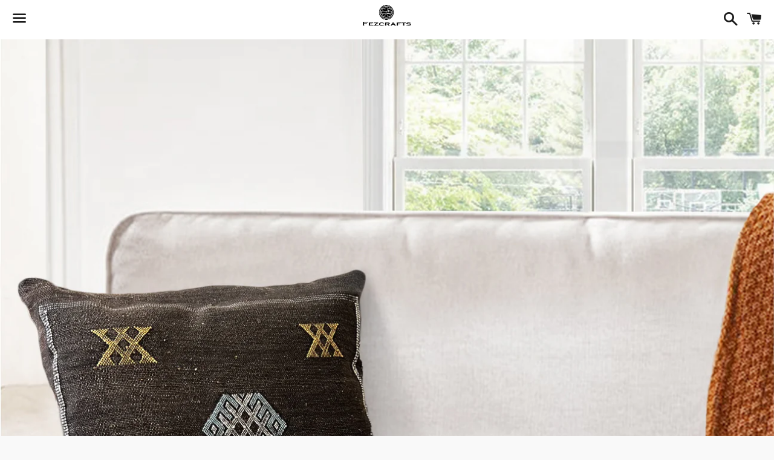

--- FILE ---
content_type: text/html; charset=utf-8
request_url: https://fezcrafts.com/products/set-of-2-pillow-cover-handmade-black-cactus-sabra-silk-and-genuine-18-leather-moroccan-design
body_size: 16955
content:
<!doctype html>
<html class="no-js" lang="en">
<head>

  <meta charset="utf-8">
  <meta http-equiv="X-UA-Compatible" content="IE=edge">
  <meta name="viewport" content="width=device-width,initial-scale=1">

  <meta name="theme-color" content="#ffffff">

  

  <link rel="canonical" href="https://fezcrafts.com/products/set-of-2-pillow-cover-handmade-black-cactus-sabra-silk-and-genuine-18-leather-moroccan-design">

  <title>
  Set of 2 Pillow cover Handmade Black Cactus Sabra Silk and Genuine 18” &ndash; Fezcrafts
  </title>

  
    <meta name="description" content="Introduce a touch of intrigue and charm into your cherished bed, sofa, or reading chair with our exquisite pillow. Crafted to captivate, this pillow effortlessly enlivens any space, infusing it with a vibrant ambiance. Our passion for color coordination allows us to create captivating combinations that will instantly u">
  

  <!-- /snippets/social-meta-tags.liquid -->




<meta property="og:site_name" content="Fezcrafts">
<meta property="og:url" content="https://fezcrafts.com/products/set-of-2-pillow-cover-handmade-black-cactus-sabra-silk-and-genuine-18-leather-moroccan-design">
<meta property="og:title" content="Set of 2 Pillow cover Handmade Black Cactus Sabra Silk and Genuine 18”">
<meta property="og:type" content="product">
<meta property="og:description" content="Introduce a touch of intrigue and charm into your cherished bed, sofa, or reading chair with our exquisite pillow. Crafted to captivate, this pillow effortlessly enlivens any space, infusing it with a vibrant ambiance. Our passion for color coordination allows us to create captivating combinations that will instantly u">

  <meta property="og:price:amount" content="125.95">
  <meta property="og:price:currency" content="USD">

<meta property="og:image" content="http://fezcrafts.com/cdn/shop/products/il_fullxfull.5024359412_1lv7_d507978c-09e9-4700-bee1-d039514cf093_1200x1200.jpg?v=1703671245">
<meta property="og:image:secure_url" content="https://fezcrafts.com/cdn/shop/products/il_fullxfull.5024359412_1lv7_d507978c-09e9-4700-bee1-d039514cf093_1200x1200.jpg?v=1703671245">


<meta name="twitter:card" content="summary_large_image">
<meta name="twitter:title" content="Set of 2 Pillow cover Handmade Black Cactus Sabra Silk and Genuine 18”">
<meta name="twitter:description" content="Introduce a touch of intrigue and charm into your cherished bed, sofa, or reading chair with our exquisite pillow. Crafted to captivate, this pillow effortlessly enlivens any space, infusing it with a vibrant ambiance. Our passion for color coordination allows us to create captivating combinations that will instantly u">

  <style data-shopify>
  :root {
    --color-body-text: #666666;
    --color-body: #ffffff;
  }
</style>


  <link href="//fezcrafts.com/cdn/shop/t/3/assets/theme.scss.css?v=95811976938455878651721479289" rel="stylesheet" type="text/css" media="all" />

  <script>
    window.theme = window.theme || {};
    theme.strings = {
      cartEmpty: "Your cart is currently empty.",
      savingHtml: "You're saving [savings]",
      addToCart: "Add to cart",
      soldOut: "Sold out",
      unavailable: "Unavailable",
      addressError: "Error looking up that address",
      addressNoResults: "No results for that address",
      addressQueryLimit: "You have exceeded the Google API usage limit. Consider upgrading to a \u003ca href=\"https:\/\/developers.google.com\/maps\/premium\/usage-limits\"\u003ePremium Plan\u003c\/a\u003e.",
      authError: "There was a problem authenticating your Google Maps API Key."
    };
    theme.settings = {
      cartType: "drawer",
      moneyFormat: "${{amount}}"
    };
  </script>

  <script src="//fezcrafts.com/cdn/shop/t/3/assets/lazysizes.min.js?v=155223123402716617051624548272" async="async"></script>

  

  <script src="//fezcrafts.com/cdn/shop/t/3/assets/vendor.js?v=141188699437036237251624548273" defer="defer"></script>

  <script src="//fezcrafts.com/cdn/shopifycloud/storefront/assets/themes_support/option_selection-b017cd28.js" defer="defer"></script>

  <script src="//fezcrafts.com/cdn/shop/t/3/assets/theme.js?v=141903474060904050251624548281" defer="defer"></script>

  <script>window.performance && window.performance.mark && window.performance.mark('shopify.content_for_header.start');</script><meta name="google-site-verification" content="k-UDuVg4B0Oj3eJVwaePcc2-lBYb7BaIKvqYnrMALSE">
<meta id="shopify-digital-wallet" name="shopify-digital-wallet" content="/11087216704/digital_wallets/dialog">
<meta name="shopify-checkout-api-token" content="ca2c54f49cb12e224e5ee9f3681e3c5a">
<meta id="in-context-paypal-metadata" data-shop-id="11087216704" data-venmo-supported="true" data-environment="production" data-locale="en_US" data-paypal-v4="true" data-currency="USD">
<link rel="alternate" type="application/json+oembed" href="https://fezcrafts.com/products/set-of-2-pillow-cover-handmade-black-cactus-sabra-silk-and-genuine-18-leather-moroccan-design.oembed">
<script async="async" src="/checkouts/internal/preloads.js?locale=en-US"></script>
<script id="shopify-features" type="application/json">{"accessToken":"ca2c54f49cb12e224e5ee9f3681e3c5a","betas":["rich-media-storefront-analytics"],"domain":"fezcrafts.com","predictiveSearch":true,"shopId":11087216704,"locale":"en"}</script>
<script>var Shopify = Shopify || {};
Shopify.shop = "fezcrafts.myshopify.com";
Shopify.locale = "en";
Shopify.currency = {"active":"USD","rate":"1.0"};
Shopify.country = "US";
Shopify.theme = {"name":"Boundless","id":120314593349,"schema_name":"Boundless","schema_version":"10.5.0","theme_store_id":766,"role":"main"};
Shopify.theme.handle = "null";
Shopify.theme.style = {"id":null,"handle":null};
Shopify.cdnHost = "fezcrafts.com/cdn";
Shopify.routes = Shopify.routes || {};
Shopify.routes.root = "/";</script>
<script type="module">!function(o){(o.Shopify=o.Shopify||{}).modules=!0}(window);</script>
<script>!function(o){function n(){var o=[];function n(){o.push(Array.prototype.slice.apply(arguments))}return n.q=o,n}var t=o.Shopify=o.Shopify||{};t.loadFeatures=n(),t.autoloadFeatures=n()}(window);</script>
<script id="shop-js-analytics" type="application/json">{"pageType":"product"}</script>
<script defer="defer" async type="module" src="//fezcrafts.com/cdn/shopifycloud/shop-js/modules/v2/client.init-shop-cart-sync_BT-GjEfc.en.esm.js"></script>
<script defer="defer" async type="module" src="//fezcrafts.com/cdn/shopifycloud/shop-js/modules/v2/chunk.common_D58fp_Oc.esm.js"></script>
<script defer="defer" async type="module" src="//fezcrafts.com/cdn/shopifycloud/shop-js/modules/v2/chunk.modal_xMitdFEc.esm.js"></script>
<script type="module">
  await import("//fezcrafts.com/cdn/shopifycloud/shop-js/modules/v2/client.init-shop-cart-sync_BT-GjEfc.en.esm.js");
await import("//fezcrafts.com/cdn/shopifycloud/shop-js/modules/v2/chunk.common_D58fp_Oc.esm.js");
await import("//fezcrafts.com/cdn/shopifycloud/shop-js/modules/v2/chunk.modal_xMitdFEc.esm.js");

  window.Shopify.SignInWithShop?.initShopCartSync?.({"fedCMEnabled":true,"windoidEnabled":true});

</script>
<script id="__st">var __st={"a":11087216704,"offset":-21600,"reqid":"916c5e2e-224e-4170-889c-652cf0718386-1769102861","pageurl":"fezcrafts.com\/products\/set-of-2-pillow-cover-handmade-black-cactus-sabra-silk-and-genuine-18-leather-moroccan-design","u":"48911ccff015","p":"product","rtyp":"product","rid":6998405775429};</script>
<script>window.ShopifyPaypalV4VisibilityTracking = true;</script>
<script id="captcha-bootstrap">!function(){'use strict';const t='contact',e='account',n='new_comment',o=[[t,t],['blogs',n],['comments',n],[t,'customer']],c=[[e,'customer_login'],[e,'guest_login'],[e,'recover_customer_password'],[e,'create_customer']],r=t=>t.map((([t,e])=>`form[action*='/${t}']:not([data-nocaptcha='true']) input[name='form_type'][value='${e}']`)).join(','),a=t=>()=>t?[...document.querySelectorAll(t)].map((t=>t.form)):[];function s(){const t=[...o],e=r(t);return a(e)}const i='password',u='form_key',d=['recaptcha-v3-token','g-recaptcha-response','h-captcha-response',i],f=()=>{try{return window.sessionStorage}catch{return}},m='__shopify_v',_=t=>t.elements[u];function p(t,e,n=!1){try{const o=window.sessionStorage,c=JSON.parse(o.getItem(e)),{data:r}=function(t){const{data:e,action:n}=t;return t[m]||n?{data:e,action:n}:{data:t,action:n}}(c);for(const[e,n]of Object.entries(r))t.elements[e]&&(t.elements[e].value=n);n&&o.removeItem(e)}catch(o){console.error('form repopulation failed',{error:o})}}const l='form_type',E='cptcha';function T(t){t.dataset[E]=!0}const w=window,h=w.document,L='Shopify',v='ce_forms',y='captcha';let A=!1;((t,e)=>{const n=(g='f06e6c50-85a8-45c8-87d0-21a2b65856fe',I='https://cdn.shopify.com/shopifycloud/storefront-forms-hcaptcha/ce_storefront_forms_captcha_hcaptcha.v1.5.2.iife.js',D={infoText:'Protected by hCaptcha',privacyText:'Privacy',termsText:'Terms'},(t,e,n)=>{const o=w[L][v],c=o.bindForm;if(c)return c(t,g,e,D).then(n);var r;o.q.push([[t,g,e,D],n]),r=I,A||(h.body.append(Object.assign(h.createElement('script'),{id:'captcha-provider',async:!0,src:r})),A=!0)});var g,I,D;w[L]=w[L]||{},w[L][v]=w[L][v]||{},w[L][v].q=[],w[L][y]=w[L][y]||{},w[L][y].protect=function(t,e){n(t,void 0,e),T(t)},Object.freeze(w[L][y]),function(t,e,n,w,h,L){const[v,y,A,g]=function(t,e,n){const i=e?o:[],u=t?c:[],d=[...i,...u],f=r(d),m=r(i),_=r(d.filter((([t,e])=>n.includes(e))));return[a(f),a(m),a(_),s()]}(w,h,L),I=t=>{const e=t.target;return e instanceof HTMLFormElement?e:e&&e.form},D=t=>v().includes(t);t.addEventListener('submit',(t=>{const e=I(t);if(!e)return;const n=D(e)&&!e.dataset.hcaptchaBound&&!e.dataset.recaptchaBound,o=_(e),c=g().includes(e)&&(!o||!o.value);(n||c)&&t.preventDefault(),c&&!n&&(function(t){try{if(!f())return;!function(t){const e=f();if(!e)return;const n=_(t);if(!n)return;const o=n.value;o&&e.removeItem(o)}(t);const e=Array.from(Array(32),(()=>Math.random().toString(36)[2])).join('');!function(t,e){_(t)||t.append(Object.assign(document.createElement('input'),{type:'hidden',name:u})),t.elements[u].value=e}(t,e),function(t,e){const n=f();if(!n)return;const o=[...t.querySelectorAll(`input[type='${i}']`)].map((({name:t})=>t)),c=[...d,...o],r={};for(const[a,s]of new FormData(t).entries())c.includes(a)||(r[a]=s);n.setItem(e,JSON.stringify({[m]:1,action:t.action,data:r}))}(t,e)}catch(e){console.error('failed to persist form',e)}}(e),e.submit())}));const S=(t,e)=>{t&&!t.dataset[E]&&(n(t,e.some((e=>e===t))),T(t))};for(const o of['focusin','change'])t.addEventListener(o,(t=>{const e=I(t);D(e)&&S(e,y())}));const B=e.get('form_key'),M=e.get(l),P=B&&M;t.addEventListener('DOMContentLoaded',(()=>{const t=y();if(P)for(const e of t)e.elements[l].value===M&&p(e,B);[...new Set([...A(),...v().filter((t=>'true'===t.dataset.shopifyCaptcha))])].forEach((e=>S(e,t)))}))}(h,new URLSearchParams(w.location.search),n,t,e,['guest_login'])})(!0,!0)}();</script>
<script integrity="sha256-4kQ18oKyAcykRKYeNunJcIwy7WH5gtpwJnB7kiuLZ1E=" data-source-attribution="shopify.loadfeatures" defer="defer" src="//fezcrafts.com/cdn/shopifycloud/storefront/assets/storefront/load_feature-a0a9edcb.js" crossorigin="anonymous"></script>
<script data-source-attribution="shopify.dynamic_checkout.dynamic.init">var Shopify=Shopify||{};Shopify.PaymentButton=Shopify.PaymentButton||{isStorefrontPortableWallets:!0,init:function(){window.Shopify.PaymentButton.init=function(){};var t=document.createElement("script");t.src="https://fezcrafts.com/cdn/shopifycloud/portable-wallets/latest/portable-wallets.en.js",t.type="module",document.head.appendChild(t)}};
</script>
<script data-source-attribution="shopify.dynamic_checkout.buyer_consent">
  function portableWalletsHideBuyerConsent(e){var t=document.getElementById("shopify-buyer-consent"),n=document.getElementById("shopify-subscription-policy-button");t&&n&&(t.classList.add("hidden"),t.setAttribute("aria-hidden","true"),n.removeEventListener("click",e))}function portableWalletsShowBuyerConsent(e){var t=document.getElementById("shopify-buyer-consent"),n=document.getElementById("shopify-subscription-policy-button");t&&n&&(t.classList.remove("hidden"),t.removeAttribute("aria-hidden"),n.addEventListener("click",e))}window.Shopify?.PaymentButton&&(window.Shopify.PaymentButton.hideBuyerConsent=portableWalletsHideBuyerConsent,window.Shopify.PaymentButton.showBuyerConsent=portableWalletsShowBuyerConsent);
</script>
<script>
  function portableWalletsCleanup(e){e&&e.src&&console.error("Failed to load portable wallets script "+e.src);var t=document.querySelectorAll("shopify-accelerated-checkout .shopify-payment-button__skeleton, shopify-accelerated-checkout-cart .wallet-cart-button__skeleton"),e=document.getElementById("shopify-buyer-consent");for(let e=0;e<t.length;e++)t[e].remove();e&&e.remove()}function portableWalletsNotLoadedAsModule(e){e instanceof ErrorEvent&&"string"==typeof e.message&&e.message.includes("import.meta")&&"string"==typeof e.filename&&e.filename.includes("portable-wallets")&&(window.removeEventListener("error",portableWalletsNotLoadedAsModule),window.Shopify.PaymentButton.failedToLoad=e,"loading"===document.readyState?document.addEventListener("DOMContentLoaded",window.Shopify.PaymentButton.init):window.Shopify.PaymentButton.init())}window.addEventListener("error",portableWalletsNotLoadedAsModule);
</script>

<script type="module" src="https://fezcrafts.com/cdn/shopifycloud/portable-wallets/latest/portable-wallets.en.js" onError="portableWalletsCleanup(this)" crossorigin="anonymous"></script>
<script nomodule>
  document.addEventListener("DOMContentLoaded", portableWalletsCleanup);
</script>

<link id="shopify-accelerated-checkout-styles" rel="stylesheet" media="screen" href="https://fezcrafts.com/cdn/shopifycloud/portable-wallets/latest/accelerated-checkout-backwards-compat.css" crossorigin="anonymous">
<style id="shopify-accelerated-checkout-cart">
        #shopify-buyer-consent {
  margin-top: 1em;
  display: inline-block;
  width: 100%;
}

#shopify-buyer-consent.hidden {
  display: none;
}

#shopify-subscription-policy-button {
  background: none;
  border: none;
  padding: 0;
  text-decoration: underline;
  font-size: inherit;
  cursor: pointer;
}

#shopify-subscription-policy-button::before {
  box-shadow: none;
}

      </style>

<script>window.performance && window.performance.mark && window.performance.mark('shopify.content_for_header.end');</script>

<!-- <script type="text/javascript" src="https://protector-home.dakasapps.com/js/protector-home.js?shop=fezcrafts.myshopify.com"></script> --><link href="https://monorail-edge.shopifysvc.com" rel="dns-prefetch">
<script>(function(){if ("sendBeacon" in navigator && "performance" in window) {try {var session_token_from_headers = performance.getEntriesByType('navigation')[0].serverTiming.find(x => x.name == '_s').description;} catch {var session_token_from_headers = undefined;}var session_cookie_matches = document.cookie.match(/_shopify_s=([^;]*)/);var session_token_from_cookie = session_cookie_matches && session_cookie_matches.length === 2 ? session_cookie_matches[1] : "";var session_token = session_token_from_headers || session_token_from_cookie || "";function handle_abandonment_event(e) {var entries = performance.getEntries().filter(function(entry) {return /monorail-edge.shopifysvc.com/.test(entry.name);});if (!window.abandonment_tracked && entries.length === 0) {window.abandonment_tracked = true;var currentMs = Date.now();var navigation_start = performance.timing.navigationStart;var payload = {shop_id: 11087216704,url: window.location.href,navigation_start,duration: currentMs - navigation_start,session_token,page_type: "product"};window.navigator.sendBeacon("https://monorail-edge.shopifysvc.com/v1/produce", JSON.stringify({schema_id: "online_store_buyer_site_abandonment/1.1",payload: payload,metadata: {event_created_at_ms: currentMs,event_sent_at_ms: currentMs}}));}}window.addEventListener('pagehide', handle_abandonment_event);}}());</script>
<script id="web-pixels-manager-setup">(function e(e,d,r,n,o){if(void 0===o&&(o={}),!Boolean(null===(a=null===(i=window.Shopify)||void 0===i?void 0:i.analytics)||void 0===a?void 0:a.replayQueue)){var i,a;window.Shopify=window.Shopify||{};var t=window.Shopify;t.analytics=t.analytics||{};var s=t.analytics;s.replayQueue=[],s.publish=function(e,d,r){return s.replayQueue.push([e,d,r]),!0};try{self.performance.mark("wpm:start")}catch(e){}var l=function(){var e={modern:/Edge?\/(1{2}[4-9]|1[2-9]\d|[2-9]\d{2}|\d{4,})\.\d+(\.\d+|)|Firefox\/(1{2}[4-9]|1[2-9]\d|[2-9]\d{2}|\d{4,})\.\d+(\.\d+|)|Chrom(ium|e)\/(9{2}|\d{3,})\.\d+(\.\d+|)|(Maci|X1{2}).+ Version\/(15\.\d+|(1[6-9]|[2-9]\d|\d{3,})\.\d+)([,.]\d+|)( \(\w+\)|)( Mobile\/\w+|) Safari\/|Chrome.+OPR\/(9{2}|\d{3,})\.\d+\.\d+|(CPU[ +]OS|iPhone[ +]OS|CPU[ +]iPhone|CPU IPhone OS|CPU iPad OS)[ +]+(15[._]\d+|(1[6-9]|[2-9]\d|\d{3,})[._]\d+)([._]\d+|)|Android:?[ /-](13[3-9]|1[4-9]\d|[2-9]\d{2}|\d{4,})(\.\d+|)(\.\d+|)|Android.+Firefox\/(13[5-9]|1[4-9]\d|[2-9]\d{2}|\d{4,})\.\d+(\.\d+|)|Android.+Chrom(ium|e)\/(13[3-9]|1[4-9]\d|[2-9]\d{2}|\d{4,})\.\d+(\.\d+|)|SamsungBrowser\/([2-9]\d|\d{3,})\.\d+/,legacy:/Edge?\/(1[6-9]|[2-9]\d|\d{3,})\.\d+(\.\d+|)|Firefox\/(5[4-9]|[6-9]\d|\d{3,})\.\d+(\.\d+|)|Chrom(ium|e)\/(5[1-9]|[6-9]\d|\d{3,})\.\d+(\.\d+|)([\d.]+$|.*Safari\/(?![\d.]+ Edge\/[\d.]+$))|(Maci|X1{2}).+ Version\/(10\.\d+|(1[1-9]|[2-9]\d|\d{3,})\.\d+)([,.]\d+|)( \(\w+\)|)( Mobile\/\w+|) Safari\/|Chrome.+OPR\/(3[89]|[4-9]\d|\d{3,})\.\d+\.\d+|(CPU[ +]OS|iPhone[ +]OS|CPU[ +]iPhone|CPU IPhone OS|CPU iPad OS)[ +]+(10[._]\d+|(1[1-9]|[2-9]\d|\d{3,})[._]\d+)([._]\d+|)|Android:?[ /-](13[3-9]|1[4-9]\d|[2-9]\d{2}|\d{4,})(\.\d+|)(\.\d+|)|Mobile Safari.+OPR\/([89]\d|\d{3,})\.\d+\.\d+|Android.+Firefox\/(13[5-9]|1[4-9]\d|[2-9]\d{2}|\d{4,})\.\d+(\.\d+|)|Android.+Chrom(ium|e)\/(13[3-9]|1[4-9]\d|[2-9]\d{2}|\d{4,})\.\d+(\.\d+|)|Android.+(UC? ?Browser|UCWEB|U3)[ /]?(15\.([5-9]|\d{2,})|(1[6-9]|[2-9]\d|\d{3,})\.\d+)\.\d+|SamsungBrowser\/(5\.\d+|([6-9]|\d{2,})\.\d+)|Android.+MQ{2}Browser\/(14(\.(9|\d{2,})|)|(1[5-9]|[2-9]\d|\d{3,})(\.\d+|))(\.\d+|)|K[Aa][Ii]OS\/(3\.\d+|([4-9]|\d{2,})\.\d+)(\.\d+|)/},d=e.modern,r=e.legacy,n=navigator.userAgent;return n.match(d)?"modern":n.match(r)?"legacy":"unknown"}(),u="modern"===l?"modern":"legacy",c=(null!=n?n:{modern:"",legacy:""})[u],f=function(e){return[e.baseUrl,"/wpm","/b",e.hashVersion,"modern"===e.buildTarget?"m":"l",".js"].join("")}({baseUrl:d,hashVersion:r,buildTarget:u}),m=function(e){var d=e.version,r=e.bundleTarget,n=e.surface,o=e.pageUrl,i=e.monorailEndpoint;return{emit:function(e){var a=e.status,t=e.errorMsg,s=(new Date).getTime(),l=JSON.stringify({metadata:{event_sent_at_ms:s},events:[{schema_id:"web_pixels_manager_load/3.1",payload:{version:d,bundle_target:r,page_url:o,status:a,surface:n,error_msg:t},metadata:{event_created_at_ms:s}}]});if(!i)return console&&console.warn&&console.warn("[Web Pixels Manager] No Monorail endpoint provided, skipping logging."),!1;try{return self.navigator.sendBeacon.bind(self.navigator)(i,l)}catch(e){}var u=new XMLHttpRequest;try{return u.open("POST",i,!0),u.setRequestHeader("Content-Type","text/plain"),u.send(l),!0}catch(e){return console&&console.warn&&console.warn("[Web Pixels Manager] Got an unhandled error while logging to Monorail."),!1}}}}({version:r,bundleTarget:l,surface:e.surface,pageUrl:self.location.href,monorailEndpoint:e.monorailEndpoint});try{o.browserTarget=l,function(e){var d=e.src,r=e.async,n=void 0===r||r,o=e.onload,i=e.onerror,a=e.sri,t=e.scriptDataAttributes,s=void 0===t?{}:t,l=document.createElement("script"),u=document.querySelector("head"),c=document.querySelector("body");if(l.async=n,l.src=d,a&&(l.integrity=a,l.crossOrigin="anonymous"),s)for(var f in s)if(Object.prototype.hasOwnProperty.call(s,f))try{l.dataset[f]=s[f]}catch(e){}if(o&&l.addEventListener("load",o),i&&l.addEventListener("error",i),u)u.appendChild(l);else{if(!c)throw new Error("Did not find a head or body element to append the script");c.appendChild(l)}}({src:f,async:!0,onload:function(){if(!function(){var e,d;return Boolean(null===(d=null===(e=window.Shopify)||void 0===e?void 0:e.analytics)||void 0===d?void 0:d.initialized)}()){var d=window.webPixelsManager.init(e)||void 0;if(d){var r=window.Shopify.analytics;r.replayQueue.forEach((function(e){var r=e[0],n=e[1],o=e[2];d.publishCustomEvent(r,n,o)})),r.replayQueue=[],r.publish=d.publishCustomEvent,r.visitor=d.visitor,r.initialized=!0}}},onerror:function(){return m.emit({status:"failed",errorMsg:"".concat(f," has failed to load")})},sri:function(e){var d=/^sha384-[A-Za-z0-9+/=]+$/;return"string"==typeof e&&d.test(e)}(c)?c:"",scriptDataAttributes:o}),m.emit({status:"loading"})}catch(e){m.emit({status:"failed",errorMsg:(null==e?void 0:e.message)||"Unknown error"})}}})({shopId: 11087216704,storefrontBaseUrl: "https://fezcrafts.com",extensionsBaseUrl: "https://extensions.shopifycdn.com/cdn/shopifycloud/web-pixels-manager",monorailEndpoint: "https://monorail-edge.shopifysvc.com/unstable/produce_batch",surface: "storefront-renderer",enabledBetaFlags: ["2dca8a86"],webPixelsConfigList: [{"id":"363397189","configuration":"{\"config\":\"{\\\"pixel_id\\\":\\\"AW-460868942\\\",\\\"target_country\\\":\\\"US\\\",\\\"gtag_events\\\":[{\\\"type\\\":\\\"search\\\",\\\"action_label\\\":\\\"AW-460868942\\\/d775CPnDpe4BEM6a4dsB\\\"},{\\\"type\\\":\\\"begin_checkout\\\",\\\"action_label\\\":\\\"AW-460868942\\\/mzrSCPbDpe4BEM6a4dsB\\\"},{\\\"type\\\":\\\"view_item\\\",\\\"action_label\\\":[\\\"AW-460868942\\\/s4nECPDDpe4BEM6a4dsB\\\",\\\"MC-G9Z3STG0EN\\\"]},{\\\"type\\\":\\\"purchase\\\",\\\"action_label\\\":[\\\"AW-460868942\\\/j0p1CO3Dpe4BEM6a4dsB\\\",\\\"MC-G9Z3STG0EN\\\"]},{\\\"type\\\":\\\"page_view\\\",\\\"action_label\\\":[\\\"AW-460868942\\\/OjnVCOrDpe4BEM6a4dsB\\\",\\\"MC-G9Z3STG0EN\\\"]},{\\\"type\\\":\\\"add_payment_info\\\",\\\"action_label\\\":\\\"AW-460868942\\\/dDT6CPzDpe4BEM6a4dsB\\\"},{\\\"type\\\":\\\"add_to_cart\\\",\\\"action_label\\\":\\\"AW-460868942\\\/tsRwCPPDpe4BEM6a4dsB\\\"}],\\\"enable_monitoring_mode\\\":false}\"}","eventPayloadVersion":"v1","runtimeContext":"OPEN","scriptVersion":"b2a88bafab3e21179ed38636efcd8a93","type":"APP","apiClientId":1780363,"privacyPurposes":[],"dataSharingAdjustments":{"protectedCustomerApprovalScopes":["read_customer_address","read_customer_email","read_customer_name","read_customer_personal_data","read_customer_phone"]}},{"id":"67108933","eventPayloadVersion":"v1","runtimeContext":"LAX","scriptVersion":"1","type":"CUSTOM","privacyPurposes":["ANALYTICS"],"name":"Google Analytics tag (migrated)"},{"id":"shopify-app-pixel","configuration":"{}","eventPayloadVersion":"v1","runtimeContext":"STRICT","scriptVersion":"0450","apiClientId":"shopify-pixel","type":"APP","privacyPurposes":["ANALYTICS","MARKETING"]},{"id":"shopify-custom-pixel","eventPayloadVersion":"v1","runtimeContext":"LAX","scriptVersion":"0450","apiClientId":"shopify-pixel","type":"CUSTOM","privacyPurposes":["ANALYTICS","MARKETING"]}],isMerchantRequest: false,initData: {"shop":{"name":"Fezcrafts","paymentSettings":{"currencyCode":"USD"},"myshopifyDomain":"fezcrafts.myshopify.com","countryCode":"US","storefrontUrl":"https:\/\/fezcrafts.com"},"customer":null,"cart":null,"checkout":null,"productVariants":[{"price":{"amount":125.95,"currencyCode":"USD"},"product":{"title":"Set of 2 Pillow cover Handmade Black Cactus Sabra Silk and Genuine 18”Leather  Moroccan design","vendor":"Fezcrafts","id":"6998405775429","untranslatedTitle":"Set of 2 Pillow cover Handmade Black Cactus Sabra Silk and Genuine 18”Leather  Moroccan design","url":"\/products\/set-of-2-pillow-cover-handmade-black-cactus-sabra-silk-and-genuine-18-leather-moroccan-design","type":""},"id":"40886899638341","image":{"src":"\/\/fezcrafts.com\/cdn\/shop\/products\/il_fullxfull.5024359412_1lv7_d507978c-09e9-4700-bee1-d039514cf093.jpg?v=1703671245"},"sku":"FCPL13","title":"Default Title","untranslatedTitle":"Default Title"}],"purchasingCompany":null},},"https://fezcrafts.com/cdn","fcfee988w5aeb613cpc8e4bc33m6693e112",{"modern":"","legacy":""},{"shopId":"11087216704","storefrontBaseUrl":"https:\/\/fezcrafts.com","extensionBaseUrl":"https:\/\/extensions.shopifycdn.com\/cdn\/shopifycloud\/web-pixels-manager","surface":"storefront-renderer","enabledBetaFlags":"[\"2dca8a86\"]","isMerchantRequest":"false","hashVersion":"fcfee988w5aeb613cpc8e4bc33m6693e112","publish":"custom","events":"[[\"page_viewed\",{}],[\"product_viewed\",{\"productVariant\":{\"price\":{\"amount\":125.95,\"currencyCode\":\"USD\"},\"product\":{\"title\":\"Set of 2 Pillow cover Handmade Black Cactus Sabra Silk and Genuine 18”Leather  Moroccan design\",\"vendor\":\"Fezcrafts\",\"id\":\"6998405775429\",\"untranslatedTitle\":\"Set of 2 Pillow cover Handmade Black Cactus Sabra Silk and Genuine 18”Leather  Moroccan design\",\"url\":\"\/products\/set-of-2-pillow-cover-handmade-black-cactus-sabra-silk-and-genuine-18-leather-moroccan-design\",\"type\":\"\"},\"id\":\"40886899638341\",\"image\":{\"src\":\"\/\/fezcrafts.com\/cdn\/shop\/products\/il_fullxfull.5024359412_1lv7_d507978c-09e9-4700-bee1-d039514cf093.jpg?v=1703671245\"},\"sku\":\"FCPL13\",\"title\":\"Default Title\",\"untranslatedTitle\":\"Default Title\"}}]]"});</script><script>
  window.ShopifyAnalytics = window.ShopifyAnalytics || {};
  window.ShopifyAnalytics.meta = window.ShopifyAnalytics.meta || {};
  window.ShopifyAnalytics.meta.currency = 'USD';
  var meta = {"product":{"id":6998405775429,"gid":"gid:\/\/shopify\/Product\/6998405775429","vendor":"Fezcrafts","type":"","handle":"set-of-2-pillow-cover-handmade-black-cactus-sabra-silk-and-genuine-18-leather-moroccan-design","variants":[{"id":40886899638341,"price":12595,"name":"Set of 2 Pillow cover Handmade Black Cactus Sabra Silk and Genuine 18”Leather  Moroccan design","public_title":null,"sku":"FCPL13"}],"remote":false},"page":{"pageType":"product","resourceType":"product","resourceId":6998405775429,"requestId":"916c5e2e-224e-4170-889c-652cf0718386-1769102861"}};
  for (var attr in meta) {
    window.ShopifyAnalytics.meta[attr] = meta[attr];
  }
</script>
<script class="analytics">
  (function () {
    var customDocumentWrite = function(content) {
      var jquery = null;

      if (window.jQuery) {
        jquery = window.jQuery;
      } else if (window.Checkout && window.Checkout.$) {
        jquery = window.Checkout.$;
      }

      if (jquery) {
        jquery('body').append(content);
      }
    };

    var hasLoggedConversion = function(token) {
      if (token) {
        return document.cookie.indexOf('loggedConversion=' + token) !== -1;
      }
      return false;
    }

    var setCookieIfConversion = function(token) {
      if (token) {
        var twoMonthsFromNow = new Date(Date.now());
        twoMonthsFromNow.setMonth(twoMonthsFromNow.getMonth() + 2);

        document.cookie = 'loggedConversion=' + token + '; expires=' + twoMonthsFromNow;
      }
    }

    var trekkie = window.ShopifyAnalytics.lib = window.trekkie = window.trekkie || [];
    if (trekkie.integrations) {
      return;
    }
    trekkie.methods = [
      'identify',
      'page',
      'ready',
      'track',
      'trackForm',
      'trackLink'
    ];
    trekkie.factory = function(method) {
      return function() {
        var args = Array.prototype.slice.call(arguments);
        args.unshift(method);
        trekkie.push(args);
        return trekkie;
      };
    };
    for (var i = 0; i < trekkie.methods.length; i++) {
      var key = trekkie.methods[i];
      trekkie[key] = trekkie.factory(key);
    }
    trekkie.load = function(config) {
      trekkie.config = config || {};
      trekkie.config.initialDocumentCookie = document.cookie;
      var first = document.getElementsByTagName('script')[0];
      var script = document.createElement('script');
      script.type = 'text/javascript';
      script.onerror = function(e) {
        var scriptFallback = document.createElement('script');
        scriptFallback.type = 'text/javascript';
        scriptFallback.onerror = function(error) {
                var Monorail = {
      produce: function produce(monorailDomain, schemaId, payload) {
        var currentMs = new Date().getTime();
        var event = {
          schema_id: schemaId,
          payload: payload,
          metadata: {
            event_created_at_ms: currentMs,
            event_sent_at_ms: currentMs
          }
        };
        return Monorail.sendRequest("https://" + monorailDomain + "/v1/produce", JSON.stringify(event));
      },
      sendRequest: function sendRequest(endpointUrl, payload) {
        // Try the sendBeacon API
        if (window && window.navigator && typeof window.navigator.sendBeacon === 'function' && typeof window.Blob === 'function' && !Monorail.isIos12()) {
          var blobData = new window.Blob([payload], {
            type: 'text/plain'
          });

          if (window.navigator.sendBeacon(endpointUrl, blobData)) {
            return true;
          } // sendBeacon was not successful

        } // XHR beacon

        var xhr = new XMLHttpRequest();

        try {
          xhr.open('POST', endpointUrl);
          xhr.setRequestHeader('Content-Type', 'text/plain');
          xhr.send(payload);
        } catch (e) {
          console.log(e);
        }

        return false;
      },
      isIos12: function isIos12() {
        return window.navigator.userAgent.lastIndexOf('iPhone; CPU iPhone OS 12_') !== -1 || window.navigator.userAgent.lastIndexOf('iPad; CPU OS 12_') !== -1;
      }
    };
    Monorail.produce('monorail-edge.shopifysvc.com',
      'trekkie_storefront_load_errors/1.1',
      {shop_id: 11087216704,
      theme_id: 120314593349,
      app_name: "storefront",
      context_url: window.location.href,
      source_url: "//fezcrafts.com/cdn/s/trekkie.storefront.46a754ac07d08c656eb845cfbf513dd9a18d4ced.min.js"});

        };
        scriptFallback.async = true;
        scriptFallback.src = '//fezcrafts.com/cdn/s/trekkie.storefront.46a754ac07d08c656eb845cfbf513dd9a18d4ced.min.js';
        first.parentNode.insertBefore(scriptFallback, first);
      };
      script.async = true;
      script.src = '//fezcrafts.com/cdn/s/trekkie.storefront.46a754ac07d08c656eb845cfbf513dd9a18d4ced.min.js';
      first.parentNode.insertBefore(script, first);
    };
    trekkie.load(
      {"Trekkie":{"appName":"storefront","development":false,"defaultAttributes":{"shopId":11087216704,"isMerchantRequest":null,"themeId":120314593349,"themeCityHash":"4872387616334336254","contentLanguage":"en","currency":"USD","eventMetadataId":"b399c1bc-4c85-4ad9-ba21-4bd34be7b2e6"},"isServerSideCookieWritingEnabled":true,"monorailRegion":"shop_domain","enabledBetaFlags":["65f19447"]},"Session Attribution":{},"S2S":{"facebookCapiEnabled":false,"source":"trekkie-storefront-renderer","apiClientId":580111}}
    );

    var loaded = false;
    trekkie.ready(function() {
      if (loaded) return;
      loaded = true;

      window.ShopifyAnalytics.lib = window.trekkie;

      var originalDocumentWrite = document.write;
      document.write = customDocumentWrite;
      try { window.ShopifyAnalytics.merchantGoogleAnalytics.call(this); } catch(error) {};
      document.write = originalDocumentWrite;

      window.ShopifyAnalytics.lib.page(null,{"pageType":"product","resourceType":"product","resourceId":6998405775429,"requestId":"916c5e2e-224e-4170-889c-652cf0718386-1769102861","shopifyEmitted":true});

      var match = window.location.pathname.match(/checkouts\/(.+)\/(thank_you|post_purchase)/)
      var token = match? match[1]: undefined;
      if (!hasLoggedConversion(token)) {
        setCookieIfConversion(token);
        window.ShopifyAnalytics.lib.track("Viewed Product",{"currency":"USD","variantId":40886899638341,"productId":6998405775429,"productGid":"gid:\/\/shopify\/Product\/6998405775429","name":"Set of 2 Pillow cover Handmade Black Cactus Sabra Silk and Genuine 18”Leather  Moroccan design","price":"125.95","sku":"FCPL13","brand":"Fezcrafts","variant":null,"category":"","nonInteraction":true,"remote":false},undefined,undefined,{"shopifyEmitted":true});
      window.ShopifyAnalytics.lib.track("monorail:\/\/trekkie_storefront_viewed_product\/1.1",{"currency":"USD","variantId":40886899638341,"productId":6998405775429,"productGid":"gid:\/\/shopify\/Product\/6998405775429","name":"Set of 2 Pillow cover Handmade Black Cactus Sabra Silk and Genuine 18”Leather  Moroccan design","price":"125.95","sku":"FCPL13","brand":"Fezcrafts","variant":null,"category":"","nonInteraction":true,"remote":false,"referer":"https:\/\/fezcrafts.com\/products\/set-of-2-pillow-cover-handmade-black-cactus-sabra-silk-and-genuine-18-leather-moroccan-design"});
      }
    });


        var eventsListenerScript = document.createElement('script');
        eventsListenerScript.async = true;
        eventsListenerScript.src = "//fezcrafts.com/cdn/shopifycloud/storefront/assets/shop_events_listener-3da45d37.js";
        document.getElementsByTagName('head')[0].appendChild(eventsListenerScript);

})();</script>
  <script>
  if (!window.ga || (window.ga && typeof window.ga !== 'function')) {
    window.ga = function ga() {
      (window.ga.q = window.ga.q || []).push(arguments);
      if (window.Shopify && window.Shopify.analytics && typeof window.Shopify.analytics.publish === 'function') {
        window.Shopify.analytics.publish("ga_stub_called", {}, {sendTo: "google_osp_migration"});
      }
      console.error("Shopify's Google Analytics stub called with:", Array.from(arguments), "\nSee https://help.shopify.com/manual/promoting-marketing/pixels/pixel-migration#google for more information.");
    };
    if (window.Shopify && window.Shopify.analytics && typeof window.Shopify.analytics.publish === 'function') {
      window.Shopify.analytics.publish("ga_stub_initialized", {}, {sendTo: "google_osp_migration"});
    }
  }
</script>
<script
  defer
  src="https://fezcrafts.com/cdn/shopifycloud/perf-kit/shopify-perf-kit-3.0.4.min.js"
  data-application="storefront-renderer"
  data-shop-id="11087216704"
  data-render-region="gcp-us-central1"
  data-page-type="product"
  data-theme-instance-id="120314593349"
  data-theme-name="Boundless"
  data-theme-version="10.5.0"
  data-monorail-region="shop_domain"
  data-resource-timing-sampling-rate="10"
  data-shs="true"
  data-shs-beacon="true"
  data-shs-export-with-fetch="true"
  data-shs-logs-sample-rate="1"
  data-shs-beacon-endpoint="https://fezcrafts.com/api/collect"
></script>
</head>

<body id="set-of-2-pillow-cover-handmade-black-cactus-sabra-silk-and-genuine-18" class="template-product">
  <div id="SearchDrawer" class="search-bar drawer drawer--top">
    <div class="search-bar__table">
      <form action="/search" method="get" class="search-bar__table-cell search-bar__form" role="search">
        <div class="search-bar__table">
          <div class="search-bar__table-cell search-bar__icon-cell">
            <button type="submit" class="search-bar__icon-button search-bar__submit">
              <span class="icon icon-search" aria-hidden="true"></span>
              <span class="icon__fallback-text">Search</span>
            </button>
          </div>
          <div class="search-bar__table-cell">
            <input type="search" id="SearchInput" name="q" value="" placeholder="Search our store" aria-label="Search our store" class="search-bar__input">
          </div>
        </div>
      </form>
      <div class="search-bar__table-cell text-right">
        <button type="button" class="search-bar__icon-button search-bar__close js-drawer-close">
          <span class="icon icon-x" aria-hidden="true"></span>
          <span class="icon__fallback-text">close (esc)</span>
        </button>
      </div>
    </div>
  </div>
  <div id="NavDrawer" class="drawer drawer--left">
  <div id="shopify-section-sidebar-menu" class="shopify-section sidebar-menu-section"><div class="drawer__header" data-section-id="sidebar-menu" data-section-type="sidebar-menu-section">
  <div class="drawer__close">
    <button type="button" class="drawer__close-button js-drawer-close">
      <span class="icon icon-x" aria-hidden="true"></span>
      <span class="icon__fallback-text">Close menu</span>
    </button>
  </div>
</div>
<div class="drawer__inner">
  <ul class="drawer-nav">
    
      
      
        <li class="drawer-nav__item">
          <a href="/" class="drawer-nav__link h2">Home page</a>
        </li>
      
    
      
      
        <li class="drawer-nav__item">
          <a href="/collections/round-ottomans" class="drawer-nav__link h2">Round Ottomans</a>
        </li>
      
    
      
      
        <li class="drawer-nav__item">
          <a href="/collections/square-poufs" class="drawer-nav__link h2">Square Poufs</a>
        </li>
      
    
      
      
        <li class="drawer-nav__item">
          <a href="/collections/bean-bags" class="drawer-nav__link h2">Beanbags</a>
        </li>
      
    
      
      
        <li class="drawer-nav__item">
          <a href="/collections/bestsellers" class="drawer-nav__link h2">Bestsellers</a>
        </li>
      
    
      
      
        <li class="drawer-nav__item">
          <a href="/collections/new-collection" class="drawer-nav__link h2">New Collection</a>
        </li>
      
    
      
      
        <li class="drawer-nav__item">
          <a href="/pages/wholesale" class="drawer-nav__link h2">Wholesale</a>
        </li>
      
    

    <li class="drawer-nav__spacer"></li>

    
      
        <li class="drawer-nav__item drawer-nav__item--secondary">
          <a href="/account/login" id="customer_login_link">Log in</a>
        </li>
        <li class="drawer-nav__item drawer-nav__item--secondary">
          <a href="/account/register" id="customer_register_link">Create account</a>
        </li>
      
    
    
  </ul>

  <ul class="list--inline social-icons social-icons--drawer">
    
    
    
    
    
    
    
    
    
    
  </ul>
</div>




</div>
  </div>
  <div id="CartDrawer" class="drawer drawer--right drawer--has-fixed-footer">
    <div class="drawer__header">
      <div class="drawer__close">
        <button type="button" class="drawer__close-button js-drawer-close">
          <span class="icon icon-x" aria-hidden="true"></span>
          <span class="icon__fallback-text">Close cart</span>
        </button>
      </div>
    </div>
    <div class="drawer__inner">
      <div id="CartContainer">
      </div>
    </div>
  </div>

  <div id="PageContainer">
    <div id="shopify-section-announcement-bar" class="shopify-section">
  





</div>

    <div class="site-header-wrapper">
      <div class="site-header-container">
        <div id="shopify-section-header" class="shopify-section header-section"><style>
  .site-header__logo img {
    max-width: 600px;
  }
  @media screen and (max-width: 749px) {
    .site-header__logo img {
      max-width: 100%;
    }
  }
</style>

<header class="site-header" role="banner" data-section-id="header" data-section-type="header-section">
  <div class="grid grid--no-gutters grid--table site-header__inner">
    <div class="grid__item one-third medium-up--one-sixth">
      <button type="button" class="site-header__link text-link site-header__toggle-nav js-drawer-open-left">
        <span class="icon icon-hamburger" aria-hidden="true"></span>
        <span class="icon__fallback-text">Menu</span>
      </button>
    </div>
    <div class="grid__item one-third medium-up--two-thirds">
      <div class="site-header__logo h1" itemscope itemtype="http://schema.org/Organization"><a href="/" itemprop="url" class="site-header__logo-link">
              
              <img class="site-header__logo-image" src="//fezcrafts.com/cdn/shop/files/2054A5E6-4DE6-493D-BA84-2338E43C3A36_600x.png?v=1706023693"
              srcset="//fezcrafts.com/cdn/shop/files/2054A5E6-4DE6-493D-BA84-2338E43C3A36_600x.png?v=1706023693 1x, //fezcrafts.com/cdn/shop/files/2054A5E6-4DE6-493D-BA84-2338E43C3A36_600x@2x.png?v=1706023693 2x" alt="Fezcrafts" itemprop="logo">
            </a></div>
    </div>

    <div class="grid__item one-third medium-up--one-sixth text-right">
      <a href="/search" class="site-header__link site-header__search js-drawer-open-top">
        <span class="icon icon-search" aria-hidden="true"></span>
        <span class="icon__fallback-text">Search</span>
      </a>
      <a href="/cart" class="site-header__link site-header__cart cart-link js-drawer-open-right">
        <span class="icon icon-cart" aria-hidden="true"></span>
        <span class="icon__fallback-text">Cart</span>
      </a>
    </div>
  </div>
</header>



</div>

        <div class="action-area"></div>
      </div>
    </div>

    <main class="main-content" role="main">
      

<div id="shopify-section-product-template" class="shopify-section"><div itemscope itemtype="http://schema.org/Product" data-section-id="product-template" data-section-type="product" data-history-state>

  
  

  
  

  <meta itemprop="url" content="https://fezcrafts.com/products/set-of-2-pillow-cover-handmade-black-cactus-sabra-silk-and-genuine-18-leather-moroccan-design">
  <meta itemprop="image" content="//fezcrafts.com/cdn/shop/products/il_fullxfull.5024359412_1lv7_d507978c-09e9-4700-bee1-d039514cf093_grande.jpg?v=1703671245">
  <meta itemprop="name" content="Set of 2 Pillow cover Handmade Black Cactus Sabra Silk and Genuine 18”Leather  Moroccan design">

  <div class="product grid grid--uniform grid--no-gutters" itemprop="offers" itemscope itemtype="http://schema.org/Offer">

    

    

    
    

    
      <div class="product__photo grid__item ">
        
          
          <div data-image-id="33299112427589" class="product__photo--single product__photo--variant-wrapper
          
            
          " style="padding-top:100.0%;">
            <img class="product__photo--variant lazyload"
              src="//fezcrafts.com/cdn/shop/products/il_fullxfull.5024359412_1lv7_d507978c-09e9-4700-bee1-d039514cf093_300x.jpg?v=1703671245"
              data-src="//fezcrafts.com/cdn/shop/products/il_fullxfull.5024359412_1lv7_d507978c-09e9-4700-bee1-d039514cf093_{width}x.jpg?v=1703671245"
              data-widths="[360, 540, 720, 900, 1080, 1296, 1512, 1728, 1944, 2048, 4472]"
              data-aspectratio="1.0"
              data-sizes="auto"
              alt="Set of 2 Pillow cover Handmade Black Cactus Sabra Silk and Genuine 18”Leather  Moroccan design">
          </div>
        

        <noscript>
          <img class="product__photo--variant" src="//fezcrafts.com/cdn/shop/products/il_fullxfull.5024359412_1lv7_d507978c-09e9-4700-bee1-d039514cf093_2048x2048.jpg?v=1703671245" alt="">
        </noscript>
      </div>

      
      

      

      
        
          
        
      

    

    <div class="product__details grid__item">
      <div class="grid grid--no-gutters product__details-content">
        <div class="grid__item large-up--two-twelfths large-up--push-two-twelfths medium-up--three-twelfths medium-up--push-one-twelfth">
          
          <h1 class="h2" itemprop="name">Set of 2 Pillow cover Handmade Black Cactus Sabra Silk and Genuine 18”Leather  Moroccan design</h1>
          <link itemprop="availability" href="http://schema.org/InStock"><form method="post" action="/cart/add" id="AddToCartForm-product-template" accept-charset="UTF-8" class="product__form--add-to-cart
" enctype="multipart/form-data" data-cart-form=""><input type="hidden" name="form_type" value="product" /><input type="hidden" name="utf8" value="✓" />
            
            <select name="id" id="ProductSelect-product-template">
              
                <option  selected="selected"   value="40886899638341" data-sku="FCPL13">Default Title - $125.95 USD</option>
              
            </select>

            

            
            <p class="product__price product__price--has-policies">
              <meta itemprop="priceCurrency" content="USD">
              <meta itemprop="price" content="125.95">
              
                <span class="visually-hidden">Regular price</span>
                <span class="product__price--reg js-price">
                  $125.95
                </span>
              
              <span class="product-price-unit product-price-unit--unavailable " data-unit-price-container><span class="visually-hidden">Unit price</span>
  <span data-unit-price></span><span aria-hidden="true">/</span><span class="visually-hidden">&nbsp;per&nbsp;</span><span data-unit-price-base-unit>
    </span></span>

            </p><div class="product__policies rte"><a href="/policies/shipping-policy">Shipping</a> calculated at checkout.
</div>

            
              <button id="AddToCart-product-template" type="submit" name="add" class="btn btn--add-to-cart btn--secondary-accent">
                <span class="btn__text">Add to cart</span>
              </button>
            
            
              <div data-shopify="payment-button" class="shopify-payment-button"> <shopify-accelerated-checkout recommended="{&quot;supports_subs&quot;:false,&quot;supports_def_opts&quot;:false,&quot;name&quot;:&quot;paypal&quot;,&quot;wallet_params&quot;:{&quot;shopId&quot;:11087216704,&quot;countryCode&quot;:&quot;US&quot;,&quot;merchantName&quot;:&quot;Fezcrafts&quot;,&quot;phoneRequired&quot;:true,&quot;companyRequired&quot;:false,&quot;shippingType&quot;:&quot;shipping&quot;,&quot;shopifyPaymentsEnabled&quot;:false,&quot;hasManagedSellingPlanState&quot;:null,&quot;requiresBillingAgreement&quot;:false,&quot;merchantId&quot;:&quot;XHBJP4TJNUBKN&quot;,&quot;sdkUrl&quot;:&quot;https://www.paypal.com/sdk/js?components=buttons\u0026commit=false\u0026currency=USD\u0026locale=en_US\u0026client-id=AfUEYT7nO4BwZQERn9Vym5TbHAG08ptiKa9gm8OARBYgoqiAJIjllRjeIMI4g294KAH1JdTnkzubt1fr\u0026merchant-id=XHBJP4TJNUBKN\u0026intent=authorize&quot;}}" fallback="{&quot;supports_subs&quot;:true,&quot;supports_def_opts&quot;:true,&quot;name&quot;:&quot;buy_it_now&quot;,&quot;wallet_params&quot;:{}}" access-token="ca2c54f49cb12e224e5ee9f3681e3c5a" buyer-country="US" buyer-locale="en" buyer-currency="USD" variant-params="[{&quot;id&quot;:40886899638341,&quot;requiresShipping&quot;:true}]" shop-id="11087216704" enabled-flags="[&quot;ae0f5bf6&quot;,&quot;5865c7bd&quot;]" > <div class="shopify-payment-button__button" role="button" disabled aria-hidden="true" style="background-color: transparent; border: none"> <div class="shopify-payment-button__skeleton">&nbsp;</div> </div> <div class="shopify-payment-button__more-options shopify-payment-button__skeleton" role="button" disabled aria-hidden="true">&nbsp;</div> </shopify-accelerated-checkout> <small id="shopify-buyer-consent" class="hidden" aria-hidden="true" data-consent-type="subscription"> This item is a recurring or deferred purchase. By continuing, I agree to the <span id="shopify-subscription-policy-button">cancellation policy</span> and authorize you to charge my payment method at the prices, frequency and dates listed on this page until my order is fulfilled or I cancel, if permitted. </small> </div>
            

          <input type="hidden" name="product-id" value="6998405775429" /><input type="hidden" name="section-id" value="product-template" /></form>
        </div>
        <div class="grid__item large-up--one-half large-up--push-three-twelfths medium-up--six-twelfths medium-up--push-two-twelfths">
          <div class="product-single__errors"></div>
          <div class="product-single__description rte" itemprop="description">
            <p>Introduce a touch of intrigue and charm into your cherished bed, sofa, or reading chair with our exquisite pillow. Crafted to captivate, this pillow effortlessly enlivens any space, infusing it with a vibrant ambiance. Our passion for color coordination allows us to create captivating combinations that will instantly uplift your decor, instilling a sense of joy and contentment. Meticulously hand-sewn, each throw pillow boasts a one-of-a-kind design, featuring enchanting Berber symbols that carry their own special significance. Experience the artistry and individuality that our pillows bring to your surroundings.</p>

 

<p>Specifications :</p>

<p>Material : Cactus silk and genuine leather<br>
Dimensions : 18’’/18’’<br>
Color : Rustic black and Light Brown<br>
Cover only</p><br>
 

 

<p>Indulge in the allure of individuality with our extraordinary collection of cushions. Each cushion boasts its own distinctive charm, adorned with a mesmerizing array of embroidered patterns and captivating colors. Immerse yourself in the delightful uniqueness that each cushion offers, adding a touch of personality to your space. Embrace the beauty of slight color variations that may arise, for they bear witness to the meticulous artisanal craftsmanship employed in their creation. Revel in the artistry and craftsmanship of our cushions, as they infuse your surroundings with a sense of intrigue and wonder.</p>

 

<p>Care instructions:</p>

<p>Experience the exquisite beauty of our meticulously crafted Moroccan cactus silk cushions. Handmade with utmost care, these cushions deserve to be handled with gentleness and reverence. To maintain their pristine condition, we recommend dry cleaning only. Please refrain from using any chemicals or spot cleaning methods, as they may compromise the integrity of the color. It's important to note that the natural plant dyes used in these cushions are susceptible to liquid, which can alter their vibrant hues and potentially transfer onto other materials. Embrace the delicate nature of these cactus silk cushions and preserve their enchanting colors for a lifetime of enjoyment.</p>
          </div>
          
            <!-- /snippets/social-sharing.liquid -->
<div class="social-sharing" data-permalink="">

  
    <a target="_blank" href="//www.facebook.com/sharer.php?u=https://fezcrafts.com/products/set-of-2-pillow-cover-handmade-black-cactus-sabra-silk-and-genuine-18-leather-moroccan-design" class="share-facebook" title="Share on Facebook">
      <span class="icon icon-facebook" aria-hidden="true"></span>
      <span class="share-title" aria-hidden="true">Share</span>
      <span class="visually-hidden">Share on Facebook</span>
    </a>
  

  
    <a target="_blank" href="//twitter.com/share?text=Set%20of%202%20Pillow%20cover%20Handmade%20Black%20Cactus%20Sabra%20Silk%20and%20Genuine%2018%E2%80%9DLeather%20%20Moroccan%20design&amp;url=https://fezcrafts.com/products/set-of-2-pillow-cover-handmade-black-cactus-sabra-silk-and-genuine-18-leather-moroccan-design" class="share-twitter" title="Tweet on Twitter">
      <span class="icon icon-twitter" aria-hidden="true"></span>
      <span class="share-title" aria-hidden="true">Tweet</span>
      <span class="visually-hidden">Tweet on Twitter</span>
    </a>
  

  
    <a target="_blank" href="http://pinterest.com/pin/create/button/?url=https://fezcrafts.com/products/set-of-2-pillow-cover-handmade-black-cactus-sabra-silk-and-genuine-18-leather-moroccan-design&amp;media=//fezcrafts.com/cdn/shop/products/il_fullxfull.5024359412_1lv7_d507978c-09e9-4700-bee1-d039514cf093_1024x1024.jpg?v=1703671245&amp;description=Set%20of%202%20Pillow%20cover%20Handmade%20Black%20Cactus%20Sabra%20Silk%20and%20Genuine%2018%E2%80%9DLeather%20%20Moroccan%20design" class="share-pinterest" title="Pin on Pinterest">
      <span class="icon icon-pinterest" aria-hidden="true"></span>
      <span class="share-title" aria-hidden="true">Pin it</span>
      <span class="visually-hidden">Pin on Pinterest</span>
    </a>
  

</div>
          
        </div>
      </div>
    </div>

    
    

    
    
  </div>
</div>


  <script type="application/json" id="ProductJson-product-template">
    {"id":6998405775429,"title":"Set of 2 Pillow cover Handmade Black Cactus Sabra Silk and Genuine 18”Leather  Moroccan design","handle":"set-of-2-pillow-cover-handmade-black-cactus-sabra-silk-and-genuine-18-leather-moroccan-design","description":"\u003cp\u003eIntroduce a touch of intrigue and charm into your cherished bed, sofa, or reading chair with our exquisite pillow. Crafted to captivate, this pillow effortlessly enlivens any space, infusing it with a vibrant ambiance. Our passion for color coordination allows us to create captivating combinations that will instantly uplift your decor, instilling a sense of joy and contentment. Meticulously hand-sewn, each throw pillow boasts a one-of-a-kind design, featuring enchanting Berber symbols that carry their own special significance. Experience the artistry and individuality that our pillows bring to your surroundings.\u003c\/p\u003e\n\n \n\n\u003cp\u003eSpecifications :\u003c\/p\u003e\n\n\u003cp\u003eMaterial : Cactus silk and genuine leather\u003cbr\u003e\nDimensions : 18’’\/18’’\u003cbr\u003e\nColor : Rustic black and Light Brown\u003cbr\u003e\nCover only\u003c\/p\u003e\u003cbr\u003e\n \n\n \n\n\u003cp\u003eIndulge in the allure of individuality with our extraordinary collection of cushions. Each cushion boasts its own distinctive charm, adorned with a mesmerizing array of embroidered patterns and captivating colors. Immerse yourself in the delightful uniqueness that each cushion offers, adding a touch of personality to your space. Embrace the beauty of slight color variations that may arise, for they bear witness to the meticulous artisanal craftsmanship employed in their creation. Revel in the artistry and craftsmanship of our cushions, as they infuse your surroundings with a sense of intrigue and wonder.\u003c\/p\u003e\n\n \n\n\u003cp\u003eCare instructions:\u003c\/p\u003e\n\n\u003cp\u003eExperience the exquisite beauty of our meticulously crafted Moroccan cactus silk cushions. Handmade with utmost care, these cushions deserve to be handled with gentleness and reverence. To maintain their pristine condition, we recommend dry cleaning only. Please refrain from using any chemicals or spot cleaning methods, as they may compromise the integrity of the color. It's important to note that the natural plant dyes used in these cushions are susceptible to liquid, which can alter their vibrant hues and potentially transfer onto other materials. Embrace the delicate nature of these cactus silk cushions and preserve their enchanting colors for a lifetime of enjoyment.\u003c\/p\u003e","published_at":"2023-12-27T03:57:18-06:00","created_at":"2023-12-27T03:57:18-06:00","vendor":"Fezcrafts","type":"","tags":["Berber","Black_Friday","Boho","Cactus_Silk","Eclectic","Genuine_Leather","Geometric","Moroccan","Nomad","Pillow_cover","Rustic","Square","vintage"],"price":12595,"price_min":12595,"price_max":12595,"available":true,"price_varies":false,"compare_at_price":null,"compare_at_price_min":0,"compare_at_price_max":0,"compare_at_price_varies":false,"variants":[{"id":40886899638341,"title":"Default Title","option1":"Default Title","option2":null,"option3":null,"sku":"FCPL13","requires_shipping":true,"taxable":true,"featured_image":null,"available":true,"name":"Set of 2 Pillow cover Handmade Black Cactus Sabra Silk and Genuine 18”Leather  Moroccan design","public_title":null,"options":["Default Title"],"price":12595,"weight":0,"compare_at_price":null,"inventory_management":null,"barcode":null,"requires_selling_plan":false,"selling_plan_allocations":[]}],"images":["\/\/fezcrafts.com\/cdn\/shop\/products\/il_fullxfull.5024359412_1lv7_d507978c-09e9-4700-bee1-d039514cf093.jpg?v=1703671245"],"featured_image":"\/\/fezcrafts.com\/cdn\/shop\/products\/il_fullxfull.5024359412_1lv7_d507978c-09e9-4700-bee1-d039514cf093.jpg?v=1703671245","options":["Title"],"media":[{"alt":null,"id":25628931817541,"position":1,"preview_image":{"aspect_ratio":1.0,"height":3000,"width":3000,"src":"\/\/fezcrafts.com\/cdn\/shop\/products\/il_fullxfull.5024359412_1lv7_d507978c-09e9-4700-bee1-d039514cf093.jpg?v=1703671245"},"aspect_ratio":1.0,"height":3000,"media_type":"image","src":"\/\/fezcrafts.com\/cdn\/shop\/products\/il_fullxfull.5024359412_1lv7_d507978c-09e9-4700-bee1-d039514cf093.jpg?v=1703671245","width":3000}],"requires_selling_plan":false,"selling_plan_groups":[],"content":"\u003cp\u003eIntroduce a touch of intrigue and charm into your cherished bed, sofa, or reading chair with our exquisite pillow. Crafted to captivate, this pillow effortlessly enlivens any space, infusing it with a vibrant ambiance. Our passion for color coordination allows us to create captivating combinations that will instantly uplift your decor, instilling a sense of joy and contentment. Meticulously hand-sewn, each throw pillow boasts a one-of-a-kind design, featuring enchanting Berber symbols that carry their own special significance. Experience the artistry and individuality that our pillows bring to your surroundings.\u003c\/p\u003e\n\n \n\n\u003cp\u003eSpecifications :\u003c\/p\u003e\n\n\u003cp\u003eMaterial : Cactus silk and genuine leather\u003cbr\u003e\nDimensions : 18’’\/18’’\u003cbr\u003e\nColor : Rustic black and Light Brown\u003cbr\u003e\nCover only\u003c\/p\u003e\u003cbr\u003e\n \n\n \n\n\u003cp\u003eIndulge in the allure of individuality with our extraordinary collection of cushions. Each cushion boasts its own distinctive charm, adorned with a mesmerizing array of embroidered patterns and captivating colors. Immerse yourself in the delightful uniqueness that each cushion offers, adding a touch of personality to your space. Embrace the beauty of slight color variations that may arise, for they bear witness to the meticulous artisanal craftsmanship employed in their creation. Revel in the artistry and craftsmanship of our cushions, as they infuse your surroundings with a sense of intrigue and wonder.\u003c\/p\u003e\n\n \n\n\u003cp\u003eCare instructions:\u003c\/p\u003e\n\n\u003cp\u003eExperience the exquisite beauty of our meticulously crafted Moroccan cactus silk cushions. Handmade with utmost care, these cushions deserve to be handled with gentleness and reverence. To maintain their pristine condition, we recommend dry cleaning only. Please refrain from using any chemicals or spot cleaning methods, as they may compromise the integrity of the color. It's important to note that the natural plant dyes used in these cushions are susceptible to liquid, which can alter their vibrant hues and potentially transfer onto other materials. Embrace the delicate nature of these cactus silk cushions and preserve their enchanting colors for a lifetime of enjoyment.\u003c\/p\u003e"}
  </script>





</div>
<div id="shopify-section-product-recommendations" class="shopify-section"><div data-base-url="/recommendations/products" data-product-id="6998405775429" data-section-id="product-recommendations" data-section-type="product-recommendations"></div>
</div>






<div class="back-button grid">
  <div class="grid__item"></div>
    <a href="/" class="btn back-button__link">
      <span class="icon icon-arrow-left" aria-hidden="true"></span>
      <span>Home</span>
    </a>
  </div>
</div>

<script>
  // Override default values of theme.strings for each template.
  // Alternate product templates can change values of
  // add to cart button, sold out, and unavailable states here.
  window.productStrings = {
    addToCart: "Add to cart",
    soldOut: "Sold out"
  }
</script>

    </main>

    <div id="shopify-section-footer" class="shopify-section footer-section"><footer class="site-footer" role="contentinfo">
  
  
    <ul class="list--inline site-footer__linklist">
      
        <li class="h4"><a href="/pages/contact-us">Contact us</a></li>
      
        <li class="h4"><a href="/pages/shipping-delivery">Shipping & Delivery</a></li>
      
        <li class="h4"><a href="/pages/return-refund-policy">Return & Refund Policy</a></li>
      
        <li class="h4"><a href="/policies/terms-of-service">Terms of Service</a></li>
      
        <li class="h4"><a href="/policies/privacy-policy">Privacy Policy</a></li>
      
        <li class="h4"><a href="/pages/about-us">About us</a></li>
      
    </ul>
  

  <div class="grid text-center large-up--grid--table">
    <div class="grid__item large-up--one-quarter text-center">
      <ul class="list--inline social-icons social-icons--footer">
        
        
        
        
        
        
        
        
        
        
      </ul>
    </div>
    <div class="grid__item large-up--one-half">
      <span class="site-footer__copyright">&copy; 2026, <a href="/">Fezcrafts</a>. <a target="_blank" rel="nofollow" href="https://www.shopify.com?utm_campaign=poweredby&amp;utm_medium=shopify&amp;utm_source=onlinestore">Powered by Shopify</a></span>
    </div>
    <div class="grid__item large-up--one-quarter text-center"><span class="visually-hidden">Payment methods</span>
          <ul class="list--inline payment-icons payment-icons--footer"><li>
                <svg class="payment-icons__icon" viewBox="0 0 38 24" xmlns="http://www.w3.org/2000/svg" width="38" height="24" role="img" aria-labelledby="pi-paypal"><title id="pi-paypal">PayPal</title><path opacity=".07" d="M35 0H3C1.3 0 0 1.3 0 3v18c0 1.7 1.4 3 3 3h32c1.7 0 3-1.3 3-3V3c0-1.7-1.4-3-3-3z"/><path fill="#fff" d="M35 1c1.1 0 2 .9 2 2v18c0 1.1-.9 2-2 2H3c-1.1 0-2-.9-2-2V3c0-1.1.9-2 2-2h32"/><path fill="#003087" d="M23.9 8.3c.2-1 0-1.7-.6-2.3-.6-.7-1.7-1-3.1-1h-4.1c-.3 0-.5.2-.6.5L14 15.6c0 .2.1.4.3.4H17l.4-3.4 1.8-2.2 4.7-2.1z"/><path fill="#3086C8" d="M23.9 8.3l-.2.2c-.5 2.8-2.2 3.8-4.6 3.8H18c-.3 0-.5.2-.6.5l-.6 3.9-.2 1c0 .2.1.4.3.4H19c.3 0 .5-.2.5-.4v-.1l.4-2.4v-.1c0-.2.3-.4.5-.4h.3c2.1 0 3.7-.8 4.1-3.2.2-1 .1-1.8-.4-2.4-.1-.5-.3-.7-.5-.8z"/><path fill="#012169" d="M23.3 8.1c-.1-.1-.2-.1-.3-.1-.1 0-.2 0-.3-.1-.3-.1-.7-.1-1.1-.1h-3c-.1 0-.2 0-.2.1-.2.1-.3.2-.3.4l-.7 4.4v.1c0-.3.3-.5.6-.5h1.3c2.5 0 4.1-1 4.6-3.8v-.2c-.1-.1-.3-.2-.5-.2h-.1z"/></svg>
              </li><li>
                <svg class="payment-icons__icon" viewBox="0 0 38 24" width="38" height="24" xmlns="http://www.w3.org/2000/svg" role="img" aria-labelledby="pi-venmo"><title id="pi-venmo">Venmo</title><g fill="none" fill-rule="evenodd"><rect fill-opacity=".07" fill="#000" width="38" height="24" rx="3"/><path fill="#3D95CE" d="M35 1c1.1 0 2 .9 2 2v18c0 1.1-.9 2-2 2H3c-1.1 0-2-.9-2-2V3c0-1.1.9-2 2-2h32"/><path d="M24.675 8.36c0 3.064-2.557 7.045-4.633 9.84h-4.74L13.4 6.57l4.151-.402 1.005 8.275c.94-1.566 2.099-4.025 2.099-5.702 0-.918-.154-1.543-.394-2.058l3.78-.783c.437.738.634 1.499.634 2.46z" fill="#FFF" fill-rule="nonzero"/></g></svg>

              </li></ul></div>
  </div>
</footer>




</div>

  </div>

  
  
    <script id="CartTemplate" type="text/template">
      
        <form action="/cart" method="post" novalidate class="cart ajaxcart">
          <div class="ajaxcart__inner ajaxcart__inner--has-fixed-footer">
            {{#items}}
            <div class="ajaxcart__row">
              <div class="ajaxcart__product" data-line="{{line}}">
                <div class="grid grid--half-gutters">
                  <div class="grid__item one-quarter">
                    <a href="{{url}}" class="ajaxcart__product-image"><img src="{{img}}" alt="{{name}}"></a>
                  </div>
                  <div class="grid__item three-quarters">
                    <div class="ajaxcart__product-name-wrapper">
                      <a href="{{url}}" class="ajaxcart__product-name h4">{{name}}</a>
                      {{#if variation}}
                        <span class="ajaxcart__product-meta">{{variation}}</span>
                      {{/if}}
                      {{#if sellingPlanAllocation}}
                        <span class="ajaxcart__product-meta">{{sellingPlanAllocation.selling_plan.name}}</span>
                      {{/if}}
                      {{#properties}}
                        {{#each this}}
                          {{#if this}}
                            <span class="ajaxcart__product-meta">{{@key}}: {{this}}</span>
                          {{/if}}
                        {{/each}}
                      {{/properties}}
                    </div>

                    <div class="grid">
                      <div class="grid__item one-half">
                        <div class="ajaxcart__qty">
                          <button type="button" class="ajaxcart__qty-adjust ajaxcart__qty--minus" data-id="{{key}}" data-qty="{{itemMinus}}" data-line="{{line}}" aria-label="Reduce item quantity by one">
                            <span class="icon icon-minus" aria-hidden="true"></span>
                            <span class="icon__fallback-text" aria-hidden="true">&minus;</span>
                          </button>
                          <input type="text" name="updates[]" class="ajaxcart__qty-num" value="{{itemQty}}" min="0" data-id="{{key}}" data-line="{{line}}" aria-label="quantity" pattern="[0-9]*">
                          <button type="button" class="ajaxcart__qty-adjust ajaxcart__qty--plus" data-id="{{key}}" data-line="{{line}}" data-qty="{{itemAdd}}" aria-label="Increase item quantity by one">
                            <span class="icon icon-plus" aria-hidden="true"></span>
                            <span class="icon__fallback-text" aria-hidden="true">+</span>
                          </button>
                        </div>
                      </div>
                      <div class="grid__item one-half text-right">
                        {{#if discountsApplied}}
                          <span class="visually-hidden">Regular price</span>
                          <del>{{{originalLinePrice}}}</del>
                          <span class="visually-hidden">Sale price</span>
                          <span class="order-discount">{{{linePrice}}}</span>
                        {{else}}
                          {{{linePrice}}}
                        {{/if}}
                        {{#if unitPrice}}
                          <span class="visually-hidden">Unit price</span>
                          <span class="product-price-unit">
                            

                            <span>{{{ unitPrice.price }}}</span><span aria-hidden="true">/</span><span class="visually-hidden">&nbsp;per&nbsp;</span>{{#if unitPrice.addRefererenceValue }}{{{ unitPrice.reference_value }}}{{/if}}{{{ unitPrice.reference_unit }}}
                          </span>
                        {{/if}}
                      </div>
                    </div>
                    {{#if discountsApplied}}
                      <div class="grid grid--table">
                        <div class="grid__item text-right">
                          <ul class="order-discount order-discount--list order-discount--title order-discount--cart order-discount--cart-title" aria-label="Discount">
                            {{#each discounts}}
                              <li class="order-discount__item">
                                <span class="icon icon-saletag" aria-hidden="true"></span>{{ this.discount_application.title }} (-{{{ this.formattedAmount }}})
                              </li>
                            {{/each}}
                          </ul>
                        </div>
                      </div>
                    {{/if}}
                  </div>
                </div>
              </div>
            </div>
            {{/items}}

            
          </div>
          <div class="ajaxcart__footer ajaxcart__footer--fixed">
            <div class="ajaxcart__subtotal">
              {{#if cartDiscountsApplied}}
                <div class="grid grid--table ajaxcart__discounts">
                  {{#each cartDiscounts}}
                    <div class="grid__item two-thirds">
                      <span class="order-discount order-discount--title order-discount--cart-title">
                        <span class="icon icon-saletag" aria-hidden="true"></span><span class="visually-hidden">Discount:</span>{{ this.title }}
                      </span>
                    </div>
                    <div class="grid__item one-third text-right">
                      <span class="order-discount">-{{{ this.formattedAmount }}}</span>
                    </div>
                  {{/each}}
                </div>
              {{/if}}
              <div class="grid grid--table">
                <div class="grid__item two-thirds">
                  <span class="ajaxcart__subtotal-title h3">Subtotal</span>
                </div>
                <div class="grid__item one-third text-right">
                  <span>{{{totalPrice}}}</span>
                </div>
              </div>
            </div>

            <p class="text-center ajaxcart__policies txt--minor rte">
Taxes and <a href="/policies/shipping-policy">shipping</a> calculated at checkout

            </p>
            <button type="submit" class="btn btn--full cart__checkout" name="checkout">
              Check out
            </button>
          </div>
        </form>
      
    </script>
    <script id="JsQty" type="text/template">
      
        <div class="js-qty">
          <button type="button" class="js-qty__adjust js-qty__adjust--minus" data-id="{{key}}" data-qty="{{itemMinus}}" aria-label="Reduce item quantity by one">
            <span class="icon icon-minus" aria-hidden="true"></span>
            <span class="icon__fallback-text" aria-hidden="true">&minus;</span>
          </button>
          <input type="text" class="js-qty__num" value="{{itemQty}}" min="1" data-id="{{key}}" aria-label="quantity" pattern="[0-9]*" name="{{inputName}}" id="{{inputId}}">
          <button type="button" class="js-qty__adjust js-qty__adjust--plus" data-id="{{key}}" data-qty="{{itemAdd}}" aria-label="Increase item quantity by one">
            <span class="icon icon-plus" aria-hidden="true"></span>
            <span class="icon__fallback-text" aria-hidden="true">+</span>
          </button>
        </div>
      
    </script>

  
  <ul hidden>
    <li id="a11y-refresh-page-message">Choosing a selection results in a full page refresh.</li>
    <li id="a11y-selection-message">Press the space key then arrow keys to make a selection.</li>
  </ul>
</body>
</html>
